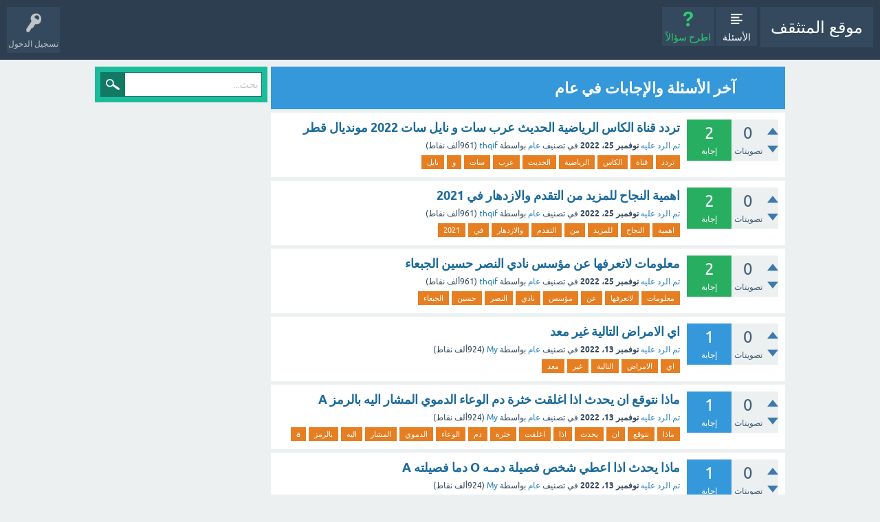

--- FILE ---
content_type: text/html; charset=utf-8
request_url: https://www.almtathqif.net/eam
body_size: 5115
content:
<!DOCTYPE html>
<html lang="ar">
<!-- Powered by Question2Answer - http://www.question2answer.org/ -->
<head>
<meta charset="utf-8">
<title>موقع المتثقف</title>
<meta name="title" content="موقع المتثقف">
<meta name="viewport" content="width=device-width, initial-scale=1">
<meta name="description" content="المتثقف موقع متخصص في تقديم المحتوى العربي بشكل حصري.">
<meta property="og:type" content="website">
<meta property="og:title" content="آخر الأسئلة والإجابات في عام">
<meta property="og:site_name" content="موقع المتثقف">
<meta property="og:url" content="https://www.almtathqif.net/eam">
<meta property="og:determiner" content="the">
<meta property="og:image" content="https://www.almtathqif.net/?qa=blob&qa_blobid=4364276774547577217">
<meta property="og:image:height" content="600">
<meta property="og:image:width" content="600">
<meta property="og:image:type" content="image/png">
<style>
@font-face {
 font-family: 'Ubuntu'; font-weight: normal; font-style: normal;
 src: local('Ubuntu'),
  url('./qa-theme/SnowFlat/fonts/ubuntu-regular.woff2') format('woff2'), url('./qa-theme/SnowFlat/fonts/ubuntu-regular.woff') format('woff');
}
@font-face {
 font-family: 'Ubuntu'; font-weight: bold; font-style: normal;
 src: local('Ubuntu Bold'), local('Ubuntu-Bold'),
  url('./qa-theme/SnowFlat/fonts/ubuntu-bold.woff2') format('woff2'), url('./qa-theme/SnowFlat/fonts/ubuntu-bold.woff') format('woff');
}
@font-face {
 font-family: 'Ubuntu'; font-weight: normal; font-style: italic;
 src: local('Ubuntu Italic'), local('Ubuntu-Italic'),
  url('./qa-theme/SnowFlat/fonts/ubuntu-italic.woff2') format('woff2'), url('./qa-theme/SnowFlat/fonts/ubuntu-italic.woff') format('woff');
}
@font-face {
 font-family: 'Ubuntu'; font-weight: bold; font-style: italic;
 src: local('Ubuntu Bold Italic'), local('Ubuntu-BoldItalic'),
  url('./qa-theme/SnowFlat/fonts/ubuntu-bold-italic.woff2') format('woff2'), url('./qa-theme/SnowFlat/fonts/ubuntu-bold-italic.woff') format('woff');
}
</style>
<link rel="stylesheet" href="./qa-theme/SnowFlat/qa-styles.css?1.8.6">
<link rel="stylesheet" href="./qa-theme/SnowFlat/qa-styles-rtl.css?1.8.6">
<style>
.qa-nav-user { margin: 0 !important; }
</style>
<link rel="stylesheet" href="./qa-plugin/q2a-social-share-master/css/social-share.css?1.6.1">
<style type="text/css"></style>
<link rel="canonical" href="https://www.almtathqif.net/eam">
<meta name="google-site-verification" content="7Ma-24R0OgAQZ7KAQab1o8-I2FI9mq1LCWWQT2Y7wxs" />


<!-- Global site tag (gtag.js) - Google Analytics -->
<script async src="https://www.googletagmanager.com/gtag/js?id=G-7J37W31T98"></script>
<script>
  window.dataLayer = window.dataLayer || [];
  function gtag(){dataLayer.push(arguments);}
  gtag('js', new Date());

  gtag('config', 'G-7J37W31T98');
</script>
<script>
var qa_root = '.\/';
var qa_request = 'eam';
</script>
<script src="./qa-content/jquery-3.5.1.min.js"></script>
<script src="./qa-content/qa-global.js?1.8.6"></script>
<script src="./qa-theme/SnowFlat/js/snow-core.js?1.8.6"></script>
</head>
<body
class="qa-template-qa qa-theme-snowflat qa-category-1 qa-body-js-off"
>
<script>
var b = document.getElementsByTagName('body')[0];
b.className = b.className.replace('qa-body-js-off', 'qa-body-js-on');
</script>
<div id="qam-topbar" class="clearfix">
<div class="qam-main-nav-wrapper clearfix">
<div class="sb-toggle-left qam-menu-toggle"><i class="icon-th-list"></i></div>
<div class="qam-account-items-wrapper">
<div id="qam-account-toggle" class="qam-logged-out">
<i class="icon-key qam-auth-key"></i>
<div class="qam-account-handle">تسجيل الدخول</div>
</div>
<div class="qam-account-items clearfix">
<form action="./login?to=eam" method="post">
<input type="text" name="emailhandle" dir="auto" placeholder="البريد الإلكتروني، أو اسم المستخدم">
<input type="password" name="password" dir="auto" placeholder="كلمة المرور">
<div><input type="checkbox" name="remember" id="qam-rememberme" value="1">
<label for="qam-rememberme">تذكر</label></div>
<input type="hidden" name="code" value="0-1769978281-3358e76200e7e3fe86f69ba547cf1ef2d28f8b42">
<input type="submit" value="تسجيل الدخول" class="qa-form-tall-button qa-form-tall-button-login" name="dologin">
</form>
<div class="qa-nav-user">
<ul class="qa-nav-user-list">
<li class="qa-nav-user-item qa-nav-user-register">
<a href="./register?to=eam" class="qa-nav-user-link">تسجيل</a>
</li>
</ul>
<div class="qa-nav-user-clear">
</div>
</div>
</div> <!-- END qam-account-items -->
</div> <!-- END qam-account-items-wrapper -->
<div class="qa-logo">
<a href="./" class="qa-logo-link">موقع المتثقف</a>
</div>
<div class="qa-nav-main">
<ul class="qa-nav-main-list">
<li class="qa-nav-main-item qa-nav-main-questions">
<a href="./questions" class="qa-nav-main-link">الأسئلة</a>
</li>
<li class="qa-nav-main-item qa-nav-main-ask">
<a href="./ask?cat=1" class="qa-nav-main-link">اطرح سؤالاً</a>
</li>
</ul>
<div class="qa-nav-main-clear">
</div>
</div>
</div> <!-- END qam-main-nav-wrapper -->
</div> <!-- END qam-topbar -->
<div class="qam-ask-search-box"><div class="qam-ask-mobile"><a href="./ask" class="turquoise">اطرح سؤالاً</a></div><div class="qam-search-mobile turquoise" id="qam-search-mobile"></div></div>
<div class="qam-search turquoise the-top" id="the-top-search">
<div class="qa-search">
<form method="get" action="./search">
<input type="text" placeholder="بحث..." name="q" value="" class="qa-search-field">
<input type="submit" value="بحث" class="qa-search-button">
</form>
</div>
</div>
<div class="qa-body-wrapper">
<div class="qa-main-wrapper">
<div class="qa-main">
<div class="qa-main-heading">
<h1>
آخر الأسئلة والإجابات في عام
</h1>
</div>
<div class="qa-part-q-list">
<form method="post" action="./eam">
<div class="qa-q-list">
<div class="qa-q-list-item" id="q175">
<div class="qa-q-item-stats">
<div class="qa-voting qa-voting-net" id="voting_175">
<div class="qa-vote-buttons qa-vote-buttons-net">
<input title="انقر للتصويت بالإيجاب" name="vote_175_1_q175" onclick="return qa_vote_click(this);" type="submit" value="+" class="qa-vote-first-button qa-vote-up-button"> 
<input title="انقر لتصوت بالسلب" name="vote_175_-1_q175" onclick="return qa_vote_click(this);" type="submit" value="&ndash;" class="qa-vote-second-button qa-vote-down-button"> 
</div>
<div class="qa-vote-count qa-vote-count-net">
<span class="qa-netvote-count">
<span class="qa-netvote-count-data">0</span><span class="qa-netvote-count-pad"> تصويتات</span>
</span>
</div>
<div class="qa-vote-clear">
</div>
</div>
<span class="qa-a-count qa-a-count-selected">
<span class="qa-a-count-data">2</span><span class="qa-a-count-pad"> إجابة</span>
</span>
</div>
<div class="qa-q-item-main">
<div class="qa-q-item-title">
<a href="./175/%D8%AA%D8%B1%D8%AF%D8%AF-%D9%82%D9%86%D8%A7%D8%A9-%D8%A7%D9%84%D9%83%D8%A7%D8%B3-%D8%A7%D9%84%D8%B1%D9%8A%D8%A7%D8%B6%D9%8A%D8%A9-%D8%A7%D9%84%D8%AD%D8%AF%D9%8A%D8%AB-%D8%B9%D8%B1%D8%A8-%D8%B3%D8%A7%D8%AA-%D9%86%D8%A7%D9%8A%D9%84-%D8%B3%D8%A7%D8%AA-2022-%D9%85%D9%88%D9%86%D8%AF%D9%8A%D8%A7%D9%84">تردد قناة الكاس الرياضية الحديث عرب سات و نايل سات 2022 مونديال قطر</a>
</div>
<span class="qa-q-item-avatar-meta">
<span class="qa-q-item-meta">
<a href="./175/%D8%AA%D8%B1%D8%AF%D8%AF-%D9%82%D9%86%D8%A7%D8%A9-%D8%A7%D9%84%D9%83%D8%A7%D8%B3-%D8%A7%D9%84%D8%B1%D9%8A%D8%A7%D8%B6%D9%8A%D8%A9-%D8%A7%D9%84%D8%AD%D8%AF%D9%8A%D8%AB-%D8%B9%D8%B1%D8%A8-%D8%B3%D8%A7%D8%AA-%D9%86%D8%A7%D9%8A%D9%84-%D8%B3%D8%A7%D8%AA-2022-%D9%85%D9%88%D9%86%D8%AF%D9%8A%D8%A7%D9%84?show=60113#a60113" class="qa-q-item-what">تم الرد عليه</a>
<span class="qa-q-item-when">
<span class="qa-q-item-when-data">نوفمبر 25، 2022</span>
</span>
<span class="qa-q-item-where">
<span class="qa-q-item-where-pad">في تصنيف </span><span class="qa-q-item-where-data"><a href="./eam" class="qa-category-link">عام</a></span>
</span>
<span class="qa-q-item-who">
<span class="qa-q-item-who-pad">بواسطة </span>
<span class="qa-q-item-who-data"><a href="./user/thqif" class="qa-user-link">thqif</a></span>
<span class="qa-q-item-who-points">
<span class="qa-q-item-who-points-pad">(</span><span class="qa-q-item-who-points-data">961ألف</span><span class="qa-q-item-who-points-pad"> نقاط)</span>
</span>
</span>
</span>
</span>
<div class="qa-q-item-tags">
<ul class="qa-q-item-tag-list">
<li class="qa-q-item-tag-item"><a href="./tag/%D8%AA%D8%B1%D8%AF%D8%AF" class="qa-tag-link">تردد</a></li>
<li class="qa-q-item-tag-item"><a href="./tag/%D9%82%D9%86%D8%A7%D8%A9" class="qa-tag-link">قناة</a></li>
<li class="qa-q-item-tag-item"><a href="./tag/%D8%A7%D9%84%D9%83%D8%A7%D8%B3" class="qa-tag-link">الكاس</a></li>
<li class="qa-q-item-tag-item"><a href="./tag/%D8%A7%D9%84%D8%B1%D9%8A%D8%A7%D8%B6%D9%8A%D8%A9" class="qa-tag-link">الرياضية</a></li>
<li class="qa-q-item-tag-item"><a href="./tag/%D8%A7%D9%84%D8%AD%D8%AF%D9%8A%D8%AB" class="qa-tag-link">الحديث</a></li>
<li class="qa-q-item-tag-item"><a href="./tag/%D8%B9%D8%B1%D8%A8" class="qa-tag-link">عرب</a></li>
<li class="qa-q-item-tag-item"><a href="./tag/%D8%B3%D8%A7%D8%AA" class="qa-tag-link">سات</a></li>
<li class="qa-q-item-tag-item"><a href="./tag/%D9%88" class="qa-tag-link">و</a></li>
<li class="qa-q-item-tag-item"><a href="./tag/%D9%86%D8%A7%D9%8A%D9%84" class="qa-tag-link">نايل</a></li>
</ul>
</div>
</div>
<div class="qa-q-item-clear">
</div>
</div> <!-- END qa-q-list-item -->
<div class="qa-q-list-item" id="q171">
<div class="qa-q-item-stats">
<div class="qa-voting qa-voting-net" id="voting_171">
<div class="qa-vote-buttons qa-vote-buttons-net">
<input title="انقر للتصويت بالإيجاب" name="vote_171_1_q171" onclick="return qa_vote_click(this);" type="submit" value="+" class="qa-vote-first-button qa-vote-up-button"> 
<input title="انقر لتصوت بالسلب" name="vote_171_-1_q171" onclick="return qa_vote_click(this);" type="submit" value="&ndash;" class="qa-vote-second-button qa-vote-down-button"> 
</div>
<div class="qa-vote-count qa-vote-count-net">
<span class="qa-netvote-count">
<span class="qa-netvote-count-data">0</span><span class="qa-netvote-count-pad"> تصويتات</span>
</span>
</div>
<div class="qa-vote-clear">
</div>
</div>
<span class="qa-a-count qa-a-count-selected">
<span class="qa-a-count-data">2</span><span class="qa-a-count-pad"> إجابة</span>
</span>
</div>
<div class="qa-q-item-main">
<div class="qa-q-item-title">
<a href="./171/%D8%A7%D9%87%D9%85%D9%8A%D8%A9-%D8%A7%D9%84%D9%86%D8%AC%D8%A7%D8%AD-%D9%84%D9%84%D9%85%D8%B2%D9%8A%D8%AF-%D9%85%D9%86-%D8%A7%D9%84%D8%AA%D9%82%D8%AF%D9%85-%D9%88%D8%A7%D9%84%D8%A7%D8%B2%D8%AF%D9%87%D8%A7%D8%B1-%D9%81%D9%8A-2021">اهمية النجاح للمزيد من التقدم والازدهار في 2021</a>
</div>
<span class="qa-q-item-avatar-meta">
<span class="qa-q-item-meta">
<a href="./171/%D8%A7%D9%87%D9%85%D9%8A%D8%A9-%D8%A7%D9%84%D9%86%D8%AC%D8%A7%D8%AD-%D9%84%D9%84%D9%85%D8%B2%D9%8A%D8%AF-%D9%85%D9%86-%D8%A7%D9%84%D8%AA%D9%82%D8%AF%D9%85-%D9%88%D8%A7%D9%84%D8%A7%D8%B2%D8%AF%D9%87%D8%A7%D8%B1-%D9%81%D9%8A-2021?show=60112#a60112" class="qa-q-item-what">تم الرد عليه</a>
<span class="qa-q-item-when">
<span class="qa-q-item-when-data">نوفمبر 25، 2022</span>
</span>
<span class="qa-q-item-where">
<span class="qa-q-item-where-pad">في تصنيف </span><span class="qa-q-item-where-data"><a href="./eam" class="qa-category-link">عام</a></span>
</span>
<span class="qa-q-item-who">
<span class="qa-q-item-who-pad">بواسطة </span>
<span class="qa-q-item-who-data"><a href="./user/thqif" class="qa-user-link">thqif</a></span>
<span class="qa-q-item-who-points">
<span class="qa-q-item-who-points-pad">(</span><span class="qa-q-item-who-points-data">961ألف</span><span class="qa-q-item-who-points-pad"> نقاط)</span>
</span>
</span>
</span>
</span>
<div class="qa-q-item-tags">
<ul class="qa-q-item-tag-list">
<li class="qa-q-item-tag-item"><a href="./tag/%D8%A7%D9%87%D9%85%D9%8A%D8%A9" class="qa-tag-link">اهمية</a></li>
<li class="qa-q-item-tag-item"><a href="./tag/%D8%A7%D9%84%D9%86%D8%AC%D8%A7%D8%AD" class="qa-tag-link">النجاح</a></li>
<li class="qa-q-item-tag-item"><a href="./tag/%D9%84%D9%84%D9%85%D8%B2%D9%8A%D8%AF" class="qa-tag-link">للمزيد</a></li>
<li class="qa-q-item-tag-item"><a href="./tag/%D9%85%D9%86" class="qa-tag-link">من</a></li>
<li class="qa-q-item-tag-item"><a href="./tag/%D8%A7%D9%84%D8%AA%D9%82%D8%AF%D9%85" class="qa-tag-link">التقدم</a></li>
<li class="qa-q-item-tag-item"><a href="./tag/%D9%88%D8%A7%D9%84%D8%A7%D8%B2%D8%AF%D9%87%D8%A7%D8%B1" class="qa-tag-link">والازدهار</a></li>
<li class="qa-q-item-tag-item"><a href="./tag/%D9%81%D9%8A" class="qa-tag-link">في</a></li>
<li class="qa-q-item-tag-item"><a href="./tag/2021" class="qa-tag-link">2021</a></li>
</ul>
</div>
</div>
<div class="qa-q-item-clear">
</div>
</div> <!-- END qa-q-list-item -->
<div class="qa-q-list-item" id="q163">
<div class="qa-q-item-stats">
<div class="qa-voting qa-voting-net" id="voting_163">
<div class="qa-vote-buttons qa-vote-buttons-net">
<input title="انقر للتصويت بالإيجاب" name="vote_163_1_q163" onclick="return qa_vote_click(this);" type="submit" value="+" class="qa-vote-first-button qa-vote-up-button"> 
<input title="انقر لتصوت بالسلب" name="vote_163_-1_q163" onclick="return qa_vote_click(this);" type="submit" value="&ndash;" class="qa-vote-second-button qa-vote-down-button"> 
</div>
<div class="qa-vote-count qa-vote-count-net">
<span class="qa-netvote-count">
<span class="qa-netvote-count-data">0</span><span class="qa-netvote-count-pad"> تصويتات</span>
</span>
</div>
<div class="qa-vote-clear">
</div>
</div>
<span class="qa-a-count qa-a-count-selected">
<span class="qa-a-count-data">2</span><span class="qa-a-count-pad"> إجابة</span>
</span>
</div>
<div class="qa-q-item-main">
<div class="qa-q-item-title">
<a href="./163/%D9%85%D8%B9%D9%84%D9%88%D9%85%D8%A7%D8%AA-%D9%84%D8%A7%D8%AA%D8%B9%D8%B1%D9%81%D9%87%D8%A7-%D8%B9%D9%86-%D9%85%D8%A4%D8%B3%D8%B3-%D9%86%D8%A7%D8%AF%D9%8A-%D8%A7%D9%84%D9%86%D8%B5%D8%B1-%D8%AD%D8%B3%D9%8A%D9%86-%D8%A7%D9%84%D8%AC%D8%A8%D8%B9%D8%A7%D8%A1">معلومات لاتعرفها عن مؤسس نادي النصر حسين الجبعاء</a>
</div>
<span class="qa-q-item-avatar-meta">
<span class="qa-q-item-meta">
<a href="./163/%D9%85%D8%B9%D9%84%D9%88%D9%85%D8%A7%D8%AA-%D9%84%D8%A7%D8%AA%D8%B9%D8%B1%D9%81%D9%87%D8%A7-%D8%B9%D9%86-%D9%85%D8%A4%D8%B3%D8%B3-%D9%86%D8%A7%D8%AF%D9%8A-%D8%A7%D9%84%D9%86%D8%B5%D8%B1-%D8%AD%D8%B3%D9%8A%D9%86-%D8%A7%D9%84%D8%AC%D8%A8%D8%B9%D8%A7%D8%A1?show=60111#a60111" class="qa-q-item-what">تم الرد عليه</a>
<span class="qa-q-item-when">
<span class="qa-q-item-when-data">نوفمبر 25، 2022</span>
</span>
<span class="qa-q-item-where">
<span class="qa-q-item-where-pad">في تصنيف </span><span class="qa-q-item-where-data"><a href="./eam" class="qa-category-link">عام</a></span>
</span>
<span class="qa-q-item-who">
<span class="qa-q-item-who-pad">بواسطة </span>
<span class="qa-q-item-who-data"><a href="./user/thqif" class="qa-user-link">thqif</a></span>
<span class="qa-q-item-who-points">
<span class="qa-q-item-who-points-pad">(</span><span class="qa-q-item-who-points-data">961ألف</span><span class="qa-q-item-who-points-pad"> نقاط)</span>
</span>
</span>
</span>
</span>
<div class="qa-q-item-tags">
<ul class="qa-q-item-tag-list">
<li class="qa-q-item-tag-item"><a href="./tag/%D9%85%D8%B9%D9%84%D9%88%D9%85%D8%A7%D8%AA" class="qa-tag-link">معلومات</a></li>
<li class="qa-q-item-tag-item"><a href="./tag/%D9%84%D8%A7%D8%AA%D8%B9%D8%B1%D9%81%D9%87%D8%A7" class="qa-tag-link">لاتعرفها</a></li>
<li class="qa-q-item-tag-item"><a href="./tag/%D8%B9%D9%86" class="qa-tag-link">عن</a></li>
<li class="qa-q-item-tag-item"><a href="./tag/%D9%85%D8%A4%D8%B3%D8%B3" class="qa-tag-link">مؤسس</a></li>
<li class="qa-q-item-tag-item"><a href="./tag/%D9%86%D8%A7%D8%AF%D9%8A" class="qa-tag-link">نادي</a></li>
<li class="qa-q-item-tag-item"><a href="./tag/%D8%A7%D9%84%D9%86%D8%B5%D8%B1" class="qa-tag-link">النصر</a></li>
<li class="qa-q-item-tag-item"><a href="./tag/%D8%AD%D8%B3%D9%8A%D9%86" class="qa-tag-link">حسين</a></li>
<li class="qa-q-item-tag-item"><a href="./tag/%D8%A7%D9%84%D8%AC%D8%A8%D8%B9%D8%A7%D8%A1" class="qa-tag-link">الجبعاء</a></li>
</ul>
</div>
</div>
<div class="qa-q-item-clear">
</div>
</div> <!-- END qa-q-list-item -->
<div class="qa-q-list-item" id="q60081">
<div class="qa-q-item-stats">
<div class="qa-voting qa-voting-net" id="voting_60081">
<div class="qa-vote-buttons qa-vote-buttons-net">
<input title="انقر للتصويت بالإيجاب" name="vote_60081_1_q60081" onclick="return qa_vote_click(this);" type="submit" value="+" class="qa-vote-first-button qa-vote-up-button"> 
<input title="انقر لتصوت بالسلب" name="vote_60081_-1_q60081" onclick="return qa_vote_click(this);" type="submit" value="&ndash;" class="qa-vote-second-button qa-vote-down-button"> 
</div>
<div class="qa-vote-count qa-vote-count-net">
<span class="qa-netvote-count">
<span class="qa-netvote-count-data">0</span><span class="qa-netvote-count-pad"> تصويتات</span>
</span>
</div>
<div class="qa-vote-clear">
</div>
</div>
<span class="qa-a-count">
<span class="qa-a-count-data">1</span><span class="qa-a-count-pad"> إجابة</span>
</span>
</div>
<div class="qa-q-item-main">
<div class="qa-q-item-title">
<a href="./60081/%D8%A7%D9%8A-%D8%A7%D9%84%D8%A7%D9%85%D8%B1%D8%A7%D8%B6-%D8%A7%D9%84%D8%AA%D8%A7%D9%84%D9%8A%D8%A9-%D8%BA%D9%8A%D8%B1-%D9%85%D8%B9%D8%AF">اي الامراض التالية غير معد</a>
</div>
<span class="qa-q-item-avatar-meta">
<span class="qa-q-item-meta">
<a href="./60081/%D8%A7%D9%8A-%D8%A7%D9%84%D8%A7%D9%85%D8%B1%D8%A7%D8%B6-%D8%A7%D9%84%D8%AA%D8%A7%D9%84%D9%8A%D8%A9-%D8%BA%D9%8A%D8%B1-%D9%85%D8%B9%D8%AF?show=60082#a60082" class="qa-q-item-what">تم الرد عليه</a>
<span class="qa-q-item-when">
<span class="qa-q-item-when-data">نوفمبر 13، 2022</span>
</span>
<span class="qa-q-item-where">
<span class="qa-q-item-where-pad">في تصنيف </span><span class="qa-q-item-where-data"><a href="./eam" class="qa-category-link">عام</a></span>
</span>
<span class="qa-q-item-who">
<span class="qa-q-item-who-pad">بواسطة </span>
<span class="qa-q-item-who-data"><a href="./user/My" class="qa-user-link">My</a></span>
<span class="qa-q-item-who-points">
<span class="qa-q-item-who-points-pad">(</span><span class="qa-q-item-who-points-data">924ألف</span><span class="qa-q-item-who-points-pad"> نقاط)</span>
</span>
</span>
</span>
</span>
<div class="qa-q-item-tags">
<ul class="qa-q-item-tag-list">
<li class="qa-q-item-tag-item"><a href="./tag/%D8%A7%D9%8A" class="qa-tag-link">اي</a></li>
<li class="qa-q-item-tag-item"><a href="./tag/%D8%A7%D9%84%D8%A7%D9%85%D8%B1%D8%A7%D8%B6" class="qa-tag-link">الامراض</a></li>
<li class="qa-q-item-tag-item"><a href="./tag/%D8%A7%D9%84%D8%AA%D8%A7%D9%84%D9%8A%D8%A9" class="qa-tag-link">التالية</a></li>
<li class="qa-q-item-tag-item"><a href="./tag/%D8%BA%D9%8A%D8%B1" class="qa-tag-link">غير</a></li>
<li class="qa-q-item-tag-item"><a href="./tag/%D9%85%D8%B9%D8%AF" class="qa-tag-link">معد</a></li>
</ul>
</div>
</div>
<div class="qa-q-item-clear">
</div>
</div> <!-- END qa-q-list-item -->
<div class="qa-q-list-item" id="q60079">
<div class="qa-q-item-stats">
<div class="qa-voting qa-voting-net" id="voting_60079">
<div class="qa-vote-buttons qa-vote-buttons-net">
<input title="انقر للتصويت بالإيجاب" name="vote_60079_1_q60079" onclick="return qa_vote_click(this);" type="submit" value="+" class="qa-vote-first-button qa-vote-up-button"> 
<input title="انقر لتصوت بالسلب" name="vote_60079_-1_q60079" onclick="return qa_vote_click(this);" type="submit" value="&ndash;" class="qa-vote-second-button qa-vote-down-button"> 
</div>
<div class="qa-vote-count qa-vote-count-net">
<span class="qa-netvote-count">
<span class="qa-netvote-count-data">0</span><span class="qa-netvote-count-pad"> تصويتات</span>
</span>
</div>
<div class="qa-vote-clear">
</div>
</div>
<span class="qa-a-count">
<span class="qa-a-count-data">1</span><span class="qa-a-count-pad"> إجابة</span>
</span>
</div>
<div class="qa-q-item-main">
<div class="qa-q-item-title">
<a href="./60079/%D9%85%D8%A7%D8%B0%D8%A7-%D9%86%D8%AA%D9%88%D9%82%D8%B9-%D9%8A%D8%AD%D8%AF%D8%AB-%D8%A7%D8%BA%D9%84%D9%82%D8%AA-%D8%AE%D8%AB%D8%B1%D8%A9-%D8%A7%D9%84%D9%88%D8%B9%D8%A7%D8%A1-%D8%A7%D9%84%D8%AF%D9%85%D9%88%D9%8A-%D8%A7%D9%84%D9%85%D8%B4%D8%A7%D8%B1-%D8%A7%D9%84%D9%8A%D9%87-%D8%A8%D8%A7%D9%84%D8%B1%D9%85%D8%B2">ماذا نتوقع ان يحدث اذا اغلقت خثرة دم الوعاء الدموي المشار اليه بالرمز A</a>
</div>
<span class="qa-q-item-avatar-meta">
<span class="qa-q-item-meta">
<a href="./60079/%D9%85%D8%A7%D8%B0%D8%A7-%D9%86%D8%AA%D9%88%D9%82%D8%B9-%D9%8A%D8%AD%D8%AF%D8%AB-%D8%A7%D8%BA%D9%84%D9%82%D8%AA-%D8%AE%D8%AB%D8%B1%D8%A9-%D8%A7%D9%84%D9%88%D8%B9%D8%A7%D8%A1-%D8%A7%D9%84%D8%AF%D9%85%D9%88%D9%8A-%D8%A7%D9%84%D9%85%D8%B4%D8%A7%D8%B1-%D8%A7%D9%84%D9%8A%D9%87-%D8%A8%D8%A7%D9%84%D8%B1%D9%85%D8%B2?show=60080#a60080" class="qa-q-item-what">تم الرد عليه</a>
<span class="qa-q-item-when">
<span class="qa-q-item-when-data">نوفمبر 13، 2022</span>
</span>
<span class="qa-q-item-where">
<span class="qa-q-item-where-pad">في تصنيف </span><span class="qa-q-item-where-data"><a href="./eam" class="qa-category-link">عام</a></span>
</span>
<span class="qa-q-item-who">
<span class="qa-q-item-who-pad">بواسطة </span>
<span class="qa-q-item-who-data"><a href="./user/My" class="qa-user-link">My</a></span>
<span class="qa-q-item-who-points">
<span class="qa-q-item-who-points-pad">(</span><span class="qa-q-item-who-points-data">924ألف</span><span class="qa-q-item-who-points-pad"> نقاط)</span>
</span>
</span>
</span>
</span>
<div class="qa-q-item-tags">
<ul class="qa-q-item-tag-list">
<li class="qa-q-item-tag-item"><a href="./tag/%D9%85%D8%A7%D8%B0%D8%A7" class="qa-tag-link">ماذا</a></li>
<li class="qa-q-item-tag-item"><a href="./tag/%D9%86%D8%AA%D9%88%D9%82%D8%B9" class="qa-tag-link">نتوقع</a></li>
<li class="qa-q-item-tag-item"><a href="./tag/%D8%A7%D9%86" class="qa-tag-link">ان</a></li>
<li class="qa-q-item-tag-item"><a href="./tag/%D9%8A%D8%AD%D8%AF%D8%AB" class="qa-tag-link">يحدث</a></li>
<li class="qa-q-item-tag-item"><a href="./tag/%D8%A7%D8%B0%D8%A7" class="qa-tag-link">اذا</a></li>
<li class="qa-q-item-tag-item"><a href="./tag/%D8%A7%D8%BA%D9%84%D9%82%D8%AA" class="qa-tag-link">اغلقت</a></li>
<li class="qa-q-item-tag-item"><a href="./tag/%D8%AE%D8%AB%D8%B1%D8%A9" class="qa-tag-link">خثرة</a></li>
<li class="qa-q-item-tag-item"><a href="./tag/%D8%AF%D9%85" class="qa-tag-link">دم</a></li>
<li class="qa-q-item-tag-item"><a href="./tag/%D8%A7%D9%84%D9%88%D8%B9%D8%A7%D8%A1" class="qa-tag-link">الوعاء</a></li>
<li class="qa-q-item-tag-item"><a href="./tag/%D8%A7%D9%84%D8%AF%D9%85%D9%88%D9%8A" class="qa-tag-link">الدموي</a></li>
<li class="qa-q-item-tag-item"><a href="./tag/%D8%A7%D9%84%D9%85%D8%B4%D8%A7%D8%B1" class="qa-tag-link">المشار</a></li>
<li class="qa-q-item-tag-item"><a href="./tag/%D8%A7%D9%84%D9%8A%D9%87" class="qa-tag-link">اليه</a></li>
<li class="qa-q-item-tag-item"><a href="./tag/%D8%A8%D8%A7%D9%84%D8%B1%D9%85%D8%B2" class="qa-tag-link">بالرمز</a></li>
<li class="qa-q-item-tag-item"><a href="./tag/a" class="qa-tag-link">a</a></li>
</ul>
</div>
</div>
<div class="qa-q-item-clear">
</div>
</div> <!-- END qa-q-list-item -->
<div class="qa-q-list-item" id="q60077">
<div class="qa-q-item-stats">
<div class="qa-voting qa-voting-net" id="voting_60077">
<div class="qa-vote-buttons qa-vote-buttons-net">
<input title="انقر للتصويت بالإيجاب" name="vote_60077_1_q60077" onclick="return qa_vote_click(this);" type="submit" value="+" class="qa-vote-first-button qa-vote-up-button"> 
<input title="انقر لتصوت بالسلب" name="vote_60077_-1_q60077" onclick="return qa_vote_click(this);" type="submit" value="&ndash;" class="qa-vote-second-button qa-vote-down-button"> 
</div>
<div class="qa-vote-count qa-vote-count-net">
<span class="qa-netvote-count">
<span class="qa-netvote-count-data">0</span><span class="qa-netvote-count-pad"> تصويتات</span>
</span>
</div>
<div class="qa-vote-clear">
</div>
</div>
<span class="qa-a-count">
<span class="qa-a-count-data">1</span><span class="qa-a-count-pad"> إجابة</span>
</span>
</div>
<div class="qa-q-item-main">
<div class="qa-q-item-title">
<a href="./60077/%D9%85%D8%A7%D8%B0%D8%A7-%D9%8A%D8%AD%D8%AF%D8%AB-%D8%A7%D8%B0%D8%A7-%D8%A7%D8%B9%D8%B7%D9%8A-%D8%B4%D8%AE%D8%B5-%D9%81%D8%B5%D9%8A%D9%84%D8%A9-%D8%AF%D9%85%D9%80%D9%87-o-%D8%AF%D9%85%D8%A7-%D9%81%D8%B5%D9%8A%D9%84%D8%AA%D9%87-a">ماذا يحدث اذا اعطي شخص فصيلة دمـه O دما فصيلته A</a>
</div>
<span class="qa-q-item-avatar-meta">
<span class="qa-q-item-meta">
<a href="./60077/%D9%85%D8%A7%D8%B0%D8%A7-%D9%8A%D8%AD%D8%AF%D8%AB-%D8%A7%D8%B0%D8%A7-%D8%A7%D8%B9%D8%B7%D9%8A-%D8%B4%D8%AE%D8%B5-%D9%81%D8%B5%D9%8A%D9%84%D8%A9-%D8%AF%D9%85%D9%80%D9%87-o-%D8%AF%D9%85%D8%A7-%D9%81%D8%B5%D9%8A%D9%84%D8%AA%D9%87-a?show=60078#a60078" class="qa-q-item-what">تم الرد عليه</a>
<span class="qa-q-item-when">
<span class="qa-q-item-when-data">نوفمبر 13، 2022</span>
</span>
<span class="qa-q-item-where">
<span class="qa-q-item-where-pad">في تصنيف </span><span class="qa-q-item-where-data"><a href="./eam" class="qa-category-link">عام</a></span>
</span>
<span class="qa-q-item-who">
<span class="qa-q-item-who-pad">بواسطة </span>
<span class="qa-q-item-who-data"><a href="./user/My" class="qa-user-link">My</a></span>
<span class="qa-q-item-who-points">
<span class="qa-q-item-who-points-pad">(</span><span class="qa-q-item-who-points-data">924ألف</span><span class="qa-q-item-who-points-pad"> نقاط)</span>
</span>
</span>
</span>
</span>
<div class="qa-q-item-tags">
<ul class="qa-q-item-tag-list">
<li class="qa-q-item-tag-item"><a href="./tag/%D9%85%D8%A7%D8%B0%D8%A7" class="qa-tag-link">ماذا</a></li>
<li class="qa-q-item-tag-item"><a href="./tag/%D9%8A%D8%AD%D8%AF%D8%AB" class="qa-tag-link">يحدث</a></li>
<li class="qa-q-item-tag-item"><a href="./tag/%D8%A7%D8%B0%D8%A7" class="qa-tag-link">اذا</a></li>
<li class="qa-q-item-tag-item"><a href="./tag/%D8%A7%D8%B9%D8%B7%D9%8A" class="qa-tag-link">اعطي</a></li>
<li class="qa-q-item-tag-item"><a href="./tag/%D8%B4%D8%AE%D8%B5" class="qa-tag-link">شخص</a></li>
<li class="qa-q-item-tag-item"><a href="./tag/%D9%81%D8%B5%D9%8A%D9%84%D8%A9" class="qa-tag-link">فصيلة</a></li>
<li class="qa-q-item-tag-item"><a href="./tag/%D8%AF%D9%85%D9%80%D9%87" class="qa-tag-link">دمـه</a></li>
<li class="qa-q-item-tag-item"><a href="./tag/o" class="qa-tag-link">o</a></li>
<li class="qa-q-item-tag-item"><a href="./tag/%D8%AF%D9%85%D8%A7" class="qa-tag-link">دما</a></li>
<li class="qa-q-item-tag-item"><a href="./tag/%D9%81%D8%B5%D9%8A%D9%84%D8%AA%D9%87" class="qa-tag-link">فصيلته</a></li>
<li class="qa-q-item-tag-item"><a href="./tag/a" class="qa-tag-link">a</a></li>
</ul>
</div>
</div>
<div class="qa-q-item-clear">
</div>
</div> <!-- END qa-q-list-item -->
<div class="qa-q-list-item" id="q60075">
<div class="qa-q-item-stats">
<div class="qa-voting qa-voting-net" id="voting_60075">
<div class="qa-vote-buttons qa-vote-buttons-net">
<input title="انقر للتصويت بالإيجاب" name="vote_60075_1_q60075" onclick="return qa_vote_click(this);" type="submit" value="+" class="qa-vote-first-button qa-vote-up-button"> 
<input title="انقر لتصوت بالسلب" name="vote_60075_-1_q60075" onclick="return qa_vote_click(this);" type="submit" value="&ndash;" class="qa-vote-second-button qa-vote-down-button"> 
</div>
<div class="qa-vote-count qa-vote-count-net">
<span class="qa-netvote-count">
<span class="qa-netvote-count-data">0</span><span class="qa-netvote-count-pad"> تصويتات</span>
</span>
</div>
<div class="qa-vote-clear">
</div>
</div>
<span class="qa-a-count">
<span class="qa-a-count-data">1</span><span class="qa-a-count-pad"> إجابة</span>
</span>
</div>
<div class="qa-q-item-main">
<div class="qa-q-item-title">
<a href="./60075/%D8%AA%D9%86%D8%AA%D8%AC-%D8%AE%D9%84%D8%A7%D9%8A%D8%A7-%D8%A7%D9%84%D8%AD%D9%85%D8%B1%D8%A7%D8%A1-%D8%A7%D9%84%D8%B9%D8%B8%D9%85-%D8%A8%D9%85%D8%B9%D8%AF%D9%84-%D9%85%D9%84%D9%8A%D9%88%D9%86%D9%8A-%D8%A7%D9%84%D8%AB%D8%A7%D9%86%D9%8A%D8%A9-%D8%AE%D9%84%D8%A7%D9%8A%D8%A7-%D8%A7%D9%84%D8%AD%D9%85%D8%B1%D8%A7%D8%A1">تنتج خلايا الدم الحمراء في نخاع العظم بمعدل مليوني خلية في الثانية ما عدد خلايا الدم الحمراء التي تنتج خلال ساعة</a>
</div>
<span class="qa-q-item-avatar-meta">
<span class="qa-q-item-meta">
<a href="./60075/%D8%AA%D9%86%D8%AA%D8%AC-%D8%AE%D9%84%D8%A7%D9%8A%D8%A7-%D8%A7%D9%84%D8%AD%D9%85%D8%B1%D8%A7%D8%A1-%D8%A7%D9%84%D8%B9%D8%B8%D9%85-%D8%A8%D9%85%D8%B9%D8%AF%D9%84-%D9%85%D9%84%D9%8A%D9%88%D9%86%D9%8A-%D8%A7%D9%84%D8%AB%D8%A7%D9%86%D9%8A%D8%A9-%D8%AE%D9%84%D8%A7%D9%8A%D8%A7-%D8%A7%D9%84%D8%AD%D9%85%D8%B1%D8%A7%D8%A1?show=60076#a60076" class="qa-q-item-what">تم الرد عليه</a>
<span class="qa-q-item-when">
<span class="qa-q-item-when-data">نوفمبر 13، 2022</span>
</span>
<span class="qa-q-item-where">
<span class="qa-q-item-where-pad">في تصنيف </span><span class="qa-q-item-where-data"><a href="./eam" class="qa-category-link">عام</a></span>
</span>
<span class="qa-q-item-who">
<span class="qa-q-item-who-pad">بواسطة </span>
<span class="qa-q-item-who-data"><a href="./user/My" class="qa-user-link">My</a></span>
<span class="qa-q-item-who-points">
<span class="qa-q-item-who-points-pad">(</span><span class="qa-q-item-who-points-data">924ألف</span><span class="qa-q-item-who-points-pad"> نقاط)</span>
</span>
</span>
</span>
</span>
<div class="qa-q-item-tags">
<ul class="qa-q-item-tag-list">
<li class="qa-q-item-tag-item"><a href="./tag/%D8%AA%D9%86%D8%AA%D8%AC" class="qa-tag-link">تنتج</a></li>
<li class="qa-q-item-tag-item"><a href="./tag/%D8%AE%D9%84%D8%A7%D9%8A%D8%A7" class="qa-tag-link">خلايا</a></li>
<li class="qa-q-item-tag-item"><a href="./tag/%D8%A7%D9%84%D8%AF%D9%85" class="qa-tag-link">الدم</a></li>
<li class="qa-q-item-tag-item"><a href="./tag/%D8%A7%D9%84%D8%AD%D9%85%D8%B1%D8%A7%D8%A1" class="qa-tag-link">الحمراء</a></li>
<li class="qa-q-item-tag-item"><a href="./tag/%D9%81%D9%8A" class="qa-tag-link">في</a></li>
<li class="qa-q-item-tag-item"><a href="./tag/%D9%86%D8%AE%D8%A7%D8%B9" class="qa-tag-link">نخاع</a></li>
<li class="qa-q-item-tag-item"><a href="./tag/%D8%A7%D9%84%D8%B9%D8%B8%D9%85" class="qa-tag-link">العظم</a></li>
<li class="qa-q-item-tag-item"><a href="./tag/%D8%A8%D9%85%D8%B9%D8%AF%D9%84" class="qa-tag-link">بمعدل</a></li>
<li class="qa-q-item-tag-item"><a href="./tag/%D9%85%D9%84%D9%8A%D9%88%D9%86%D9%8A" class="qa-tag-link">مليوني</a></li>
<li class="qa-q-item-tag-item"><a href="./tag/%D8%AE%D9%84%D9%8A%D8%A9" class="qa-tag-link">خلية</a></li>
<li class="qa-q-item-tag-item"><a href="./tag/%D8%A7%D9%84%D8%AB%D8%A7%D9%86%D9%8A%D8%A9" class="qa-tag-link">الثانية</a></li>
<li class="qa-q-item-tag-item"><a href="./tag/%D9%85%D8%A7" class="qa-tag-link">ما</a></li>
<li class="qa-q-item-tag-item"><a href="./tag/%D8%B9%D8%AF%D8%AF" class="qa-tag-link">عدد</a></li>
<li class="qa-q-item-tag-item"><a href="./tag/%D8%A7%D9%84%D8%AA%D9%8A" class="qa-tag-link">التي</a></li>
<li class="qa-q-item-tag-item"><a href="./tag/%D8%AE%D9%84%D8%A7%D9%84" class="qa-tag-link">خلال</a></li>
<li class="qa-q-item-tag-item"><a href="./tag/%D8%B3%D8%A7%D8%B9%D8%A9" class="qa-tag-link">ساعة</a></li>
</ul>
</div>
</div>
<div class="qa-q-item-clear">
</div>
</div> <!-- END qa-q-list-item -->
<div class="qa-q-list-item" id="q60071">
<div class="qa-q-item-stats">
<div class="qa-voting qa-voting-net" id="voting_60071">
<div class="qa-vote-buttons qa-vote-buttons-net">
<input title="انقر للتصويت بالإيجاب" name="vote_60071_1_q60071" onclick="return qa_vote_click(this);" type="submit" value="+" class="qa-vote-first-button qa-vote-up-button"> 
<input title="انقر لتصوت بالسلب" name="vote_60071_-1_q60071" onclick="return qa_vote_click(this);" type="submit" value="&ndash;" class="qa-vote-second-button qa-vote-down-button"> 
</div>
<div class="qa-vote-count qa-vote-count-net">
<span class="qa-netvote-count">
<span class="qa-netvote-count-data">0</span><span class="qa-netvote-count-pad"> تصويتات</span>
</span>
</div>
<div class="qa-vote-clear">
</div>
</div>
<span class="qa-a-count">
<span class="qa-a-count-data">1</span><span class="qa-a-count-pad"> إجابة</span>
</span>
</div>
<div class="qa-q-item-main">
<div class="qa-q-item-title">
<a href="./60071/%D8%A7%D9%8A-%D8%A7%D9%84%D8%A7%D9%85%D8%B1%D8%A7%D8%B6-%D8%A7%D9%84%D8%AA%D8%A7%D9%84%D9%8A%D8%A9-%D9%8A%D8%B3%D8%A8%D8%A8%D9%87-%D8%A7%D9%84%D8%AA%D8%AF%D8%AE%D9%8A%D9%86">اي الامراض التالية يسببه التدخين</a>
</div>
<span class="qa-q-item-avatar-meta">
<span class="qa-q-item-meta">
<a href="./60071/%D8%A7%D9%8A-%D8%A7%D9%84%D8%A7%D9%85%D8%B1%D8%A7%D8%B6-%D8%A7%D9%84%D8%AA%D8%A7%D9%84%D9%8A%D8%A9-%D9%8A%D8%B3%D8%A8%D8%A8%D9%87-%D8%A7%D9%84%D8%AA%D8%AF%D8%AE%D9%8A%D9%86?show=60072#a60072" class="qa-q-item-what">تم الرد عليه</a>
<span class="qa-q-item-when">
<span class="qa-q-item-when-data">نوفمبر 13، 2022</span>
</span>
<span class="qa-q-item-where">
<span class="qa-q-item-where-pad">في تصنيف </span><span class="qa-q-item-where-data"><a href="./eam" class="qa-category-link">عام</a></span>
</span>
<span class="qa-q-item-who">
<span class="qa-q-item-who-pad">بواسطة </span>
<span class="qa-q-item-who-data"><a href="./user/My" class="qa-user-link">My</a></span>
<span class="qa-q-item-who-points">
<span class="qa-q-item-who-points-pad">(</span><span class="qa-q-item-who-points-data">924ألف</span><span class="qa-q-item-who-points-pad"> نقاط)</span>
</span>
</span>
</span>
</span>
<div class="qa-q-item-tags">
<ul class="qa-q-item-tag-list">
<li class="qa-q-item-tag-item"><a href="./tag/%D8%A7%D9%8A" class="qa-tag-link">اي</a></li>
<li class="qa-q-item-tag-item"><a href="./tag/%D8%A7%D9%84%D8%A7%D9%85%D8%B1%D8%A7%D8%B6" class="qa-tag-link">الامراض</a></li>
<li class="qa-q-item-tag-item"><a href="./tag/%D8%A7%D9%84%D8%AA%D8%A7%D9%84%D9%8A%D8%A9" class="qa-tag-link">التالية</a></li>
<li class="qa-q-item-tag-item"><a href="./tag/%D9%8A%D8%B3%D8%A8%D8%A8%D9%87" class="qa-tag-link">يسببه</a></li>
<li class="qa-q-item-tag-item"><a href="./tag/%D8%A7%D9%84%D8%AA%D8%AF%D8%AE%D9%8A%D9%86" class="qa-tag-link">التدخين</a></li>
</ul>
</div>
</div>
<div class="qa-q-item-clear">
</div>
</div> <!-- END qa-q-list-item -->
<div class="qa-q-list-item" id="q60069">
<div class="qa-q-item-stats">
<div class="qa-voting qa-voting-net" id="voting_60069">
<div class="qa-vote-buttons qa-vote-buttons-net">
<input title="انقر للتصويت بالإيجاب" name="vote_60069_1_q60069" onclick="return qa_vote_click(this);" type="submit" value="+" class="qa-vote-first-button qa-vote-up-button"> 
<input title="انقر لتصوت بالسلب" name="vote_60069_-1_q60069" onclick="return qa_vote_click(this);" type="submit" value="&ndash;" class="qa-vote-second-button qa-vote-down-button"> 
</div>
<div class="qa-vote-count qa-vote-count-net">
<span class="qa-netvote-count">
<span class="qa-netvote-count-data">0</span><span class="qa-netvote-count-pad"> تصويتات</span>
</span>
</div>
<div class="qa-vote-clear">
</div>
</div>
<span class="qa-a-count">
<span class="qa-a-count-data">1</span><span class="qa-a-count-pad"> إجابة</span>
</span>
</div>
<div class="qa-q-item-main">
<div class="qa-q-item-title">
<a href="./60069/%D9%85%D8%A7-%D8%A7%D9%84%D8%AA%D8%B1%D9%83%D9%8A%D8%A8-%D8%A7%D9%84%D8%B0%D9%8A-%D9%8A%D8%B8%D9%87%D8%B1-%D9%81%D9%8A-%D8%A7%D9%84%D8%B4%D9%83%D9%84-%D9%88%D9%85%D8%A7-%D8%A7%D9%84%D8%AC%D9%87%D8%A7%D8%B2-%D8%A7%D9%84%D8%B0%D9%8A-%D9%8A%D9%86%D8%AA%D9%85%D9%8A-%D8%A7%D9%84%D9%8A%D9%87">ما التركيب الذي يظهر في الشكل وما الجهاز الذي ينتمي اليه</a>
</div>
<span class="qa-q-item-avatar-meta">
<span class="qa-q-item-meta">
<a href="./60069/%D9%85%D8%A7-%D8%A7%D9%84%D8%AA%D8%B1%D9%83%D9%8A%D8%A8-%D8%A7%D9%84%D8%B0%D9%8A-%D9%8A%D8%B8%D9%87%D8%B1-%D9%81%D9%8A-%D8%A7%D9%84%D8%B4%D9%83%D9%84-%D9%88%D9%85%D8%A7-%D8%A7%D9%84%D8%AC%D9%87%D8%A7%D8%B2-%D8%A7%D9%84%D8%B0%D9%8A-%D9%8A%D9%86%D8%AA%D9%85%D9%8A-%D8%A7%D9%84%D9%8A%D9%87?show=60070#a60070" class="qa-q-item-what">تم الرد عليه</a>
<span class="qa-q-item-when">
<span class="qa-q-item-when-data">نوفمبر 13، 2022</span>
</span>
<span class="qa-q-item-where">
<span class="qa-q-item-where-pad">في تصنيف </span><span class="qa-q-item-where-data"><a href="./eam" class="qa-category-link">عام</a></span>
</span>
<span class="qa-q-item-who">
<span class="qa-q-item-who-pad">بواسطة </span>
<span class="qa-q-item-who-data"><a href="./user/My" class="qa-user-link">My</a></span>
<span class="qa-q-item-who-points">
<span class="qa-q-item-who-points-pad">(</span><span class="qa-q-item-who-points-data">924ألف</span><span class="qa-q-item-who-points-pad"> نقاط)</span>
</span>
</span>
</span>
</span>
<div class="qa-q-item-tags">
<ul class="qa-q-item-tag-list">
<li class="qa-q-item-tag-item"><a href="./tag/%D9%85%D8%A7" class="qa-tag-link">ما</a></li>
<li class="qa-q-item-tag-item"><a href="./tag/%D8%A7%D9%84%D8%AA%D8%B1%D9%83%D9%8A%D8%A8" class="qa-tag-link">التركيب</a></li>
<li class="qa-q-item-tag-item"><a href="./tag/%D8%A7%D9%84%D8%B0%D9%8A" class="qa-tag-link">الذي</a></li>
<li class="qa-q-item-tag-item"><a href="./tag/%D9%8A%D8%B8%D9%87%D8%B1" class="qa-tag-link">يظهر</a></li>
<li class="qa-q-item-tag-item"><a href="./tag/%D9%81%D9%8A" class="qa-tag-link">في</a></li>
<li class="qa-q-item-tag-item"><a href="./tag/%D8%A7%D9%84%D8%B4%D9%83%D9%84" class="qa-tag-link">الشكل</a></li>
<li class="qa-q-item-tag-item"><a href="./tag/%D9%88%D9%85%D8%A7" class="qa-tag-link">وما</a></li>
<li class="qa-q-item-tag-item"><a href="./tag/%D8%A7%D9%84%D8%AC%D9%87%D8%A7%D8%B2" class="qa-tag-link">الجهاز</a></li>
<li class="qa-q-item-tag-item"><a href="./tag/%D9%8A%D9%86%D8%AA%D9%85%D9%8A" class="qa-tag-link">ينتمي</a></li>
<li class="qa-q-item-tag-item"><a href="./tag/%D8%A7%D9%84%D9%8A%D9%87" class="qa-tag-link">اليه</a></li>
</ul>
</div>
</div>
<div class="qa-q-item-clear">
</div>
</div> <!-- END qa-q-list-item -->
<div class="qa-q-list-item" id="q60067">
<div class="qa-q-item-stats">
<div class="qa-voting qa-voting-net" id="voting_60067">
<div class="qa-vote-buttons qa-vote-buttons-net">
<input title="انقر للتصويت بالإيجاب" name="vote_60067_1_q60067" onclick="return qa_vote_click(this);" type="submit" value="+" class="qa-vote-first-button qa-vote-up-button"> 
<input title="انقر لتصوت بالسلب" name="vote_60067_-1_q60067" onclick="return qa_vote_click(this);" type="submit" value="&ndash;" class="qa-vote-second-button qa-vote-down-button"> 
</div>
<div class="qa-vote-count qa-vote-count-net">
<span class="qa-netvote-count">
<span class="qa-netvote-count-data">0</span><span class="qa-netvote-count-pad"> تصويتات</span>
</span>
</div>
<div class="qa-vote-clear">
</div>
</div>
<span class="qa-a-count">
<span class="qa-a-count-data">1</span><span class="qa-a-count-pad"> إجابة</span>
</span>
</div>
<div class="qa-q-item-main">
<div class="qa-q-item-title">
<a href="./60067/%D8%A7%D9%8A-%D9%85%D9%85%D8%A7-%D9%8A%D9%84%D9%8A-%D9%8A%D8%B9%D8%AF-%D9%85%D9%86-%D9%88%D8%B8%D8%A7%D8%A6%D9%81-%D8%A7%D9%84%D8%AF%D9%85">اي مما يلي يعد من وظائف الدم</a>
</div>
<span class="qa-q-item-avatar-meta">
<span class="qa-q-item-meta">
<a href="./60067/%D8%A7%D9%8A-%D9%85%D9%85%D8%A7-%D9%8A%D9%84%D9%8A-%D9%8A%D8%B9%D8%AF-%D9%85%D9%86-%D9%88%D8%B8%D8%A7%D8%A6%D9%81-%D8%A7%D9%84%D8%AF%D9%85?show=60068#a60068" class="qa-q-item-what">تم الرد عليه</a>
<span class="qa-q-item-when">
<span class="qa-q-item-when-data">نوفمبر 13، 2022</span>
</span>
<span class="qa-q-item-where">
<span class="qa-q-item-where-pad">في تصنيف </span><span class="qa-q-item-where-data"><a href="./eam" class="qa-category-link">عام</a></span>
</span>
<span class="qa-q-item-who">
<span class="qa-q-item-who-pad">بواسطة </span>
<span class="qa-q-item-who-data"><a href="./user/My" class="qa-user-link">My</a></span>
<span class="qa-q-item-who-points">
<span class="qa-q-item-who-points-pad">(</span><span class="qa-q-item-who-points-data">924ألف</span><span class="qa-q-item-who-points-pad"> نقاط)</span>
</span>
</span>
</span>
</span>
<div class="qa-q-item-tags">
<ul class="qa-q-item-tag-list">
<li class="qa-q-item-tag-item"><a href="./tag/%D8%A7%D9%8A" class="qa-tag-link">اي</a></li>
<li class="qa-q-item-tag-item"><a href="./tag/%D9%85%D9%85%D8%A7" class="qa-tag-link">مما</a></li>
<li class="qa-q-item-tag-item"><a href="./tag/%D9%8A%D9%84%D9%8A" class="qa-tag-link">يلي</a></li>
<li class="qa-q-item-tag-item"><a href="./tag/%D9%8A%D8%B9%D8%AF" class="qa-tag-link">يعد</a></li>
<li class="qa-q-item-tag-item"><a href="./tag/%D9%85%D9%86" class="qa-tag-link">من</a></li>
<li class="qa-q-item-tag-item"><a href="./tag/%D9%88%D8%B8%D8%A7%D8%A6%D9%81" class="qa-tag-link">وظائف</a></li>
<li class="qa-q-item-tag-item"><a href="./tag/%D8%A7%D9%84%D8%AF%D9%85" class="qa-tag-link">الدم</a></li>
</ul>
</div>
</div>
<div class="qa-q-item-clear">
</div>
</div> <!-- END qa-q-list-item -->
</div> <!-- END qa-q-list -->
<div class="qa-q-list-form">
<input name="code" type="hidden" value="0-1769978281-cbedd3de2a5300012158b1aa5d0ba428b7b9c13d">
</div>
</form>
</div>
<div class="qa-suggest-next">
Tلمشاهدة المزيد، انقر للحصول على جميع <a href="./questions/eam">الأسئلة في هذا التصنيف</a>.
</div>
</div> <!-- END qa-main -->
<div id="qam-sidepanel-toggle"><i class="icon-left-open-big"></i></div>
<div class="qa-sidepanel" id="qam-sidepanel-mobile">
<div class="qam-search turquoise ">
<div class="qa-search">
<form method="get" action="./search">
<input type="text" placeholder="بحث..." name="q" value="" class="qa-search-field">
<input type="submit" value="بحث" class="qa-search-button">
</form>
</div>
</div>
</div> <!-- qa-sidepanel -->
</div> <!-- END main-wrapper -->
</div> <!-- END body-wrapper -->
<div class="qam-footer-box">
<div class="qam-footer-row">
</div> <!-- END qam-footer-row -->
<div class="qa-footer">
<div class="qa-nav-footer">
<ul class="qa-nav-footer-list">
<li class="qa-nav-footer-item qa-nav-footer-feedback">
<a href="./feedback" class="qa-nav-footer-link">اتصل بنا</a>
</li>
<li class="qa-nav-footer-item qa-nav-footer-custom-1">
<a href="./sitemap.xml" class="qa-nav-footer-link">XML Sitemap</a>
</li>
</ul>
<div class="qa-nav-footer-clear">
</div>
</div>
<div class="qa-attribution">
Snow Theme by <a href="http://www.q2amarket.com">Q2A Market</a>
</div>
<div class="qa-attribution">
Powered by <a href="http://www.question2answer.org/">Question2Answer</a>
</div>
<div class="qa-footer-clear">
</div>
</div> <!-- END qa-footer -->
</div> <!-- END qam-footer-box -->
<div style="position:absolute;overflow:hidden;clip:rect(0 0 0 0);height:0;width:0;margin:0;padding:0;border:0;">
<span id="qa-waiting-template" class="qa-waiting">...</span>
</div>
</body>
<!-- Powered by Question2Answer - http://www.question2answer.org/ -->
</html>
